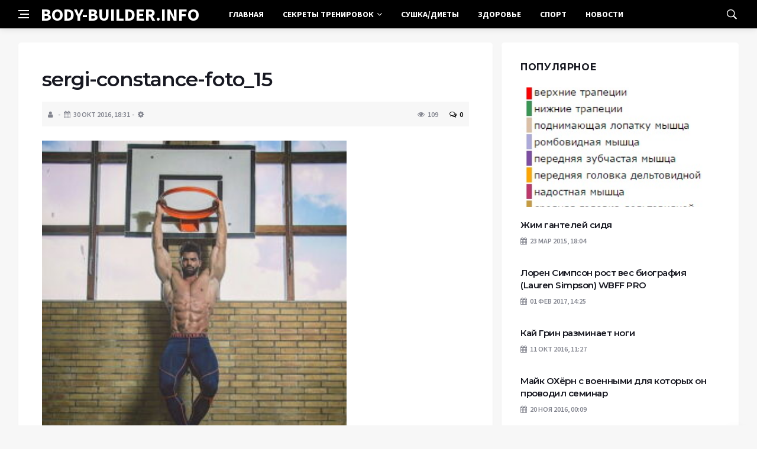

--- FILE ---
content_type: text/html; charset=UTF-8
request_url: https://body-builder.info/serzhi-konstans-povis-na-basketbolnom-kolce/sergi-constance-foto_15-2/
body_size: 11068
content:
<!DOCTYPE html>
<html lang="ru-RU">
<head>
	<meta charset="UTF-8">
	<meta http-equiv="X-UA-Compatible" content="IE=edge">
    <meta name="viewport" content="width=device-width, initial-scale=1, shrink-to-fit=no" />
	<!--[if lt IE 9]>
	<script src="//html5shiv.googlecode.com/svn/trunk/html5.js"></script>
	<![endif]-->
	<title>sergi-constance-foto_15 &#8212; Бодибилдер</title>
<meta name='robots' content='max-image-preview:large' />
<style id='wp-img-auto-sizes-contain-inline-css' type='text/css'>
img:is([sizes=auto i],[sizes^="auto," i]){contain-intrinsic-size:3000px 1500px}
/*# sourceURL=wp-img-auto-sizes-contain-inline-css */
</style>
<style id='wp-block-library-inline-css' type='text/css'>
:root{--wp-block-synced-color:#7a00df;--wp-block-synced-color--rgb:122,0,223;--wp-bound-block-color:var(--wp-block-synced-color);--wp-editor-canvas-background:#ddd;--wp-admin-theme-color:#007cba;--wp-admin-theme-color--rgb:0,124,186;--wp-admin-theme-color-darker-10:#006ba1;--wp-admin-theme-color-darker-10--rgb:0,107,160.5;--wp-admin-theme-color-darker-20:#005a87;--wp-admin-theme-color-darker-20--rgb:0,90,135;--wp-admin-border-width-focus:2px}@media (min-resolution:192dpi){:root{--wp-admin-border-width-focus:1.5px}}.wp-element-button{cursor:pointer}:root .has-very-light-gray-background-color{background-color:#eee}:root .has-very-dark-gray-background-color{background-color:#313131}:root .has-very-light-gray-color{color:#eee}:root .has-very-dark-gray-color{color:#313131}:root .has-vivid-green-cyan-to-vivid-cyan-blue-gradient-background{background:linear-gradient(135deg,#00d084,#0693e3)}:root .has-purple-crush-gradient-background{background:linear-gradient(135deg,#34e2e4,#4721fb 50%,#ab1dfe)}:root .has-hazy-dawn-gradient-background{background:linear-gradient(135deg,#faaca8,#dad0ec)}:root .has-subdued-olive-gradient-background{background:linear-gradient(135deg,#fafae1,#67a671)}:root .has-atomic-cream-gradient-background{background:linear-gradient(135deg,#fdd79a,#004a59)}:root .has-nightshade-gradient-background{background:linear-gradient(135deg,#330968,#31cdcf)}:root .has-midnight-gradient-background{background:linear-gradient(135deg,#020381,#2874fc)}:root{--wp--preset--font-size--normal:16px;--wp--preset--font-size--huge:42px}.has-regular-font-size{font-size:1em}.has-larger-font-size{font-size:2.625em}.has-normal-font-size{font-size:var(--wp--preset--font-size--normal)}.has-huge-font-size{font-size:var(--wp--preset--font-size--huge)}.has-text-align-center{text-align:center}.has-text-align-left{text-align:left}.has-text-align-right{text-align:right}.has-fit-text{white-space:nowrap!important}#end-resizable-editor-section{display:none}.aligncenter{clear:both}.items-justified-left{justify-content:flex-start}.items-justified-center{justify-content:center}.items-justified-right{justify-content:flex-end}.items-justified-space-between{justify-content:space-between}.screen-reader-text{border:0;clip-path:inset(50%);height:1px;margin:-1px;overflow:hidden;padding:0;position:absolute;width:1px;word-wrap:normal!important}.screen-reader-text:focus{background-color:#ddd;clip-path:none;color:#444;display:block;font-size:1em;height:auto;left:5px;line-height:normal;padding:15px 23px 14px;text-decoration:none;top:5px;width:auto;z-index:100000}html :where(.has-border-color){border-style:solid}html :where([style*=border-top-color]){border-top-style:solid}html :where([style*=border-right-color]){border-right-style:solid}html :where([style*=border-bottom-color]){border-bottom-style:solid}html :where([style*=border-left-color]){border-left-style:solid}html :where([style*=border-width]){border-style:solid}html :where([style*=border-top-width]){border-top-style:solid}html :where([style*=border-right-width]){border-right-style:solid}html :where([style*=border-bottom-width]){border-bottom-style:solid}html :where([style*=border-left-width]){border-left-style:solid}html :where(img[class*=wp-image-]){height:auto;max-width:100%}:where(figure){margin:0 0 1em}html :where(.is-position-sticky){--wp-admin--admin-bar--position-offset:var(--wp-admin--admin-bar--height,0px)}@media screen and (max-width:600px){html :where(.is-position-sticky){--wp-admin--admin-bar--position-offset:0px}}

/*# sourceURL=wp-block-library-inline-css */
</style><style id='global-styles-inline-css' type='text/css'>
:root{--wp--preset--aspect-ratio--square: 1;--wp--preset--aspect-ratio--4-3: 4/3;--wp--preset--aspect-ratio--3-4: 3/4;--wp--preset--aspect-ratio--3-2: 3/2;--wp--preset--aspect-ratio--2-3: 2/3;--wp--preset--aspect-ratio--16-9: 16/9;--wp--preset--aspect-ratio--9-16: 9/16;--wp--preset--color--black: #000000;--wp--preset--color--cyan-bluish-gray: #abb8c3;--wp--preset--color--white: #ffffff;--wp--preset--color--pale-pink: #f78da7;--wp--preset--color--vivid-red: #cf2e2e;--wp--preset--color--luminous-vivid-orange: #ff6900;--wp--preset--color--luminous-vivid-amber: #fcb900;--wp--preset--color--light-green-cyan: #7bdcb5;--wp--preset--color--vivid-green-cyan: #00d084;--wp--preset--color--pale-cyan-blue: #8ed1fc;--wp--preset--color--vivid-cyan-blue: #0693e3;--wp--preset--color--vivid-purple: #9b51e0;--wp--preset--gradient--vivid-cyan-blue-to-vivid-purple: linear-gradient(135deg,rgb(6,147,227) 0%,rgb(155,81,224) 100%);--wp--preset--gradient--light-green-cyan-to-vivid-green-cyan: linear-gradient(135deg,rgb(122,220,180) 0%,rgb(0,208,130) 100%);--wp--preset--gradient--luminous-vivid-amber-to-luminous-vivid-orange: linear-gradient(135deg,rgb(252,185,0) 0%,rgb(255,105,0) 100%);--wp--preset--gradient--luminous-vivid-orange-to-vivid-red: linear-gradient(135deg,rgb(255,105,0) 0%,rgb(207,46,46) 100%);--wp--preset--gradient--very-light-gray-to-cyan-bluish-gray: linear-gradient(135deg,rgb(238,238,238) 0%,rgb(169,184,195) 100%);--wp--preset--gradient--cool-to-warm-spectrum: linear-gradient(135deg,rgb(74,234,220) 0%,rgb(151,120,209) 20%,rgb(207,42,186) 40%,rgb(238,44,130) 60%,rgb(251,105,98) 80%,rgb(254,248,76) 100%);--wp--preset--gradient--blush-light-purple: linear-gradient(135deg,rgb(255,206,236) 0%,rgb(152,150,240) 100%);--wp--preset--gradient--blush-bordeaux: linear-gradient(135deg,rgb(254,205,165) 0%,rgb(254,45,45) 50%,rgb(107,0,62) 100%);--wp--preset--gradient--luminous-dusk: linear-gradient(135deg,rgb(255,203,112) 0%,rgb(199,81,192) 50%,rgb(65,88,208) 100%);--wp--preset--gradient--pale-ocean: linear-gradient(135deg,rgb(255,245,203) 0%,rgb(182,227,212) 50%,rgb(51,167,181) 100%);--wp--preset--gradient--electric-grass: linear-gradient(135deg,rgb(202,248,128) 0%,rgb(113,206,126) 100%);--wp--preset--gradient--midnight: linear-gradient(135deg,rgb(2,3,129) 0%,rgb(40,116,252) 100%);--wp--preset--font-size--small: 13px;--wp--preset--font-size--medium: 20px;--wp--preset--font-size--large: 36px;--wp--preset--font-size--x-large: 42px;--wp--preset--spacing--20: 0.44rem;--wp--preset--spacing--30: 0.67rem;--wp--preset--spacing--40: 1rem;--wp--preset--spacing--50: 1.5rem;--wp--preset--spacing--60: 2.25rem;--wp--preset--spacing--70: 3.38rem;--wp--preset--spacing--80: 5.06rem;--wp--preset--shadow--natural: 6px 6px 9px rgba(0, 0, 0, 0.2);--wp--preset--shadow--deep: 12px 12px 50px rgba(0, 0, 0, 0.4);--wp--preset--shadow--sharp: 6px 6px 0px rgba(0, 0, 0, 0.2);--wp--preset--shadow--outlined: 6px 6px 0px -3px rgb(255, 255, 255), 6px 6px rgb(0, 0, 0);--wp--preset--shadow--crisp: 6px 6px 0px rgb(0, 0, 0);}:where(.is-layout-flex){gap: 0.5em;}:where(.is-layout-grid){gap: 0.5em;}body .is-layout-flex{display: flex;}.is-layout-flex{flex-wrap: wrap;align-items: center;}.is-layout-flex > :is(*, div){margin: 0;}body .is-layout-grid{display: grid;}.is-layout-grid > :is(*, div){margin: 0;}:where(.wp-block-columns.is-layout-flex){gap: 2em;}:where(.wp-block-columns.is-layout-grid){gap: 2em;}:where(.wp-block-post-template.is-layout-flex){gap: 1.25em;}:where(.wp-block-post-template.is-layout-grid){gap: 1.25em;}.has-black-color{color: var(--wp--preset--color--black) !important;}.has-cyan-bluish-gray-color{color: var(--wp--preset--color--cyan-bluish-gray) !important;}.has-white-color{color: var(--wp--preset--color--white) !important;}.has-pale-pink-color{color: var(--wp--preset--color--pale-pink) !important;}.has-vivid-red-color{color: var(--wp--preset--color--vivid-red) !important;}.has-luminous-vivid-orange-color{color: var(--wp--preset--color--luminous-vivid-orange) !important;}.has-luminous-vivid-amber-color{color: var(--wp--preset--color--luminous-vivid-amber) !important;}.has-light-green-cyan-color{color: var(--wp--preset--color--light-green-cyan) !important;}.has-vivid-green-cyan-color{color: var(--wp--preset--color--vivid-green-cyan) !important;}.has-pale-cyan-blue-color{color: var(--wp--preset--color--pale-cyan-blue) !important;}.has-vivid-cyan-blue-color{color: var(--wp--preset--color--vivid-cyan-blue) !important;}.has-vivid-purple-color{color: var(--wp--preset--color--vivid-purple) !important;}.has-black-background-color{background-color: var(--wp--preset--color--black) !important;}.has-cyan-bluish-gray-background-color{background-color: var(--wp--preset--color--cyan-bluish-gray) !important;}.has-white-background-color{background-color: var(--wp--preset--color--white) !important;}.has-pale-pink-background-color{background-color: var(--wp--preset--color--pale-pink) !important;}.has-vivid-red-background-color{background-color: var(--wp--preset--color--vivid-red) !important;}.has-luminous-vivid-orange-background-color{background-color: var(--wp--preset--color--luminous-vivid-orange) !important;}.has-luminous-vivid-amber-background-color{background-color: var(--wp--preset--color--luminous-vivid-amber) !important;}.has-light-green-cyan-background-color{background-color: var(--wp--preset--color--light-green-cyan) !important;}.has-vivid-green-cyan-background-color{background-color: var(--wp--preset--color--vivid-green-cyan) !important;}.has-pale-cyan-blue-background-color{background-color: var(--wp--preset--color--pale-cyan-blue) !important;}.has-vivid-cyan-blue-background-color{background-color: var(--wp--preset--color--vivid-cyan-blue) !important;}.has-vivid-purple-background-color{background-color: var(--wp--preset--color--vivid-purple) !important;}.has-black-border-color{border-color: var(--wp--preset--color--black) !important;}.has-cyan-bluish-gray-border-color{border-color: var(--wp--preset--color--cyan-bluish-gray) !important;}.has-white-border-color{border-color: var(--wp--preset--color--white) !important;}.has-pale-pink-border-color{border-color: var(--wp--preset--color--pale-pink) !important;}.has-vivid-red-border-color{border-color: var(--wp--preset--color--vivid-red) !important;}.has-luminous-vivid-orange-border-color{border-color: var(--wp--preset--color--luminous-vivid-orange) !important;}.has-luminous-vivid-amber-border-color{border-color: var(--wp--preset--color--luminous-vivid-amber) !important;}.has-light-green-cyan-border-color{border-color: var(--wp--preset--color--light-green-cyan) !important;}.has-vivid-green-cyan-border-color{border-color: var(--wp--preset--color--vivid-green-cyan) !important;}.has-pale-cyan-blue-border-color{border-color: var(--wp--preset--color--pale-cyan-blue) !important;}.has-vivid-cyan-blue-border-color{border-color: var(--wp--preset--color--vivid-cyan-blue) !important;}.has-vivid-purple-border-color{border-color: var(--wp--preset--color--vivid-purple) !important;}.has-vivid-cyan-blue-to-vivid-purple-gradient-background{background: var(--wp--preset--gradient--vivid-cyan-blue-to-vivid-purple) !important;}.has-light-green-cyan-to-vivid-green-cyan-gradient-background{background: var(--wp--preset--gradient--light-green-cyan-to-vivid-green-cyan) !important;}.has-luminous-vivid-amber-to-luminous-vivid-orange-gradient-background{background: var(--wp--preset--gradient--luminous-vivid-amber-to-luminous-vivid-orange) !important;}.has-luminous-vivid-orange-to-vivid-red-gradient-background{background: var(--wp--preset--gradient--luminous-vivid-orange-to-vivid-red) !important;}.has-very-light-gray-to-cyan-bluish-gray-gradient-background{background: var(--wp--preset--gradient--very-light-gray-to-cyan-bluish-gray) !important;}.has-cool-to-warm-spectrum-gradient-background{background: var(--wp--preset--gradient--cool-to-warm-spectrum) !important;}.has-blush-light-purple-gradient-background{background: var(--wp--preset--gradient--blush-light-purple) !important;}.has-blush-bordeaux-gradient-background{background: var(--wp--preset--gradient--blush-bordeaux) !important;}.has-luminous-dusk-gradient-background{background: var(--wp--preset--gradient--luminous-dusk) !important;}.has-pale-ocean-gradient-background{background: var(--wp--preset--gradient--pale-ocean) !important;}.has-electric-grass-gradient-background{background: var(--wp--preset--gradient--electric-grass) !important;}.has-midnight-gradient-background{background: var(--wp--preset--gradient--midnight) !important;}.has-small-font-size{font-size: var(--wp--preset--font-size--small) !important;}.has-medium-font-size{font-size: var(--wp--preset--font-size--medium) !important;}.has-large-font-size{font-size: var(--wp--preset--font-size--large) !important;}.has-x-large-font-size{font-size: var(--wp--preset--font-size--x-large) !important;}
/*# sourceURL=global-styles-inline-css */
</style>

<style id='classic-theme-styles-inline-css' type='text/css'>
/*! This file is auto-generated */
.wp-block-button__link{color:#fff;background-color:#32373c;border-radius:9999px;box-shadow:none;text-decoration:none;padding:calc(.667em + 2px) calc(1.333em + 2px);font-size:1.125em}.wp-block-file__button{background:#32373c;color:#fff;text-decoration:none}
/*# sourceURL=/wp-includes/css/classic-themes.min.css */
</style>
<link rel='stylesheet' id='toc-screen-css' href='https://body-builder.info/wp-content/plugins/table-of-contents-plus/screen.min.css?ver=2411.1' type='text/css' media='all' />
<link rel='stylesheet' id='bs-css' href='https://body-builder.info/wp-content/themes/Default/css/bootstrap.min.css?ver=6.9' type='text/css' media='all' />
<link rel='stylesheet' id='main-css' href='https://body-builder.info/wp-content/themes/Default/css/style.css?1769906626&#038;ver=6.9' type='text/css' media='all' />
<link rel='stylesheet' id='en-css' href='https://body-builder.info/wp-content/themes/Default/css/engine.css?1769906626&#038;ver=6.9' type='text/css' media='all' />
<link rel='stylesheet' id='fc-css' href='https://body-builder.info/wp-content/themes/Default/css/font-icons.css?ver=6.9' type='text/css' media='all' />
<link rel='stylesheet' id='aw-css' href='//maxcdn_bootstrapcdn_com/font-awesome/4_7_0/css/font-awesome_min_cssver=4.7.0&#038;ver=6.9' type='text/css' media='all' />
<script type="text/javascript" src="https://body-builder.info/wp-includes/js/jquery/jquery.min.js?ver=3.7.1" id="jquery-core-js"></script>
<script type="text/javascript" src="https://body-builder.info/wp-includes/js/jquery/jquery-migrate.min.js?ver=3.4.1" id="jquery-migrate-js"></script>
<link rel="canonical" href="https://body-builder.info/serzhi-konstans-povis-na-basketbolnom-kolce/sergi-constance-foto_15-2/" />
	   <link href='https://fonts.googleapis.com/css?family=Montserrat:400,600,700%7CSource+Sans+Pro:400,600,700' rel='stylesheet'>
	
  
<!-- Yandex.RTB -->
<script>window.yaContextCb=window.yaContextCb||[]</script>
<script src="https://yandex.ru/ads/system/context.js" async></script>

</head>

<body class="attachment wp-singular attachment-template-default single single-attachment postid-9620 attachmentid-9620 attachment-jpeg wp-theme-Default bg-light style-default style-rounded">
<div class="content-overlay"></div>

<header class="sidenav" id="sidenav">
	<div class="sidenav__close">
		<button class="sidenav__close-button" id="sidenav__close-button" aria-label="закрыть"><i class="ui-close sidenav__close-icon"></i></button>
	</div>
	<nav class="sidenav__menu-container">
		<ul id="top-nav-ul" class="sidenav__menu slide-menu" role="menubar"><li id="menu-item-19724" class="menu-item menu-item-type-custom menu-item-object-custom menu-item-19724"><a href="/">Главная</a></li>
<li id="menu-item-21676" class="menu-item menu-item-type-taxonomy menu-item-object-category menu-item-has-children dropdown show-on-hover menu-item-21676"><a href="https://body-builder.info/category/trening/">Секреты тренировок <b class="caret"><i class="fa fa-angle-down" aria-hidden="true"></i></b></a>
<ul class="dropdown-menu">
	<li id="menu-item-21692" class="menu-item menu-item-type-taxonomy menu-item-object-category menu-item-21692"><a href="https://body-builder.info/category/sportivnoe-pitanie/">Спортивное питание</a></li>
	<li id="menu-item-21697" class="menu-item menu-item-type-taxonomy menu-item-object-category menu-item-21697"><a href="https://body-builder.info/category/uprazhneniya-doma-v-sport-zale/">Упражнения дома/в спорт зале</a></li>
</ul>
</li>
<li id="menu-item-21693" class="menu-item menu-item-type-taxonomy menu-item-object-category menu-item-21693"><a href="https://body-builder.info/category/sushka-diety/">Сушка/Диеты</a></li>
<li id="menu-item-21688" class="menu-item menu-item-type-taxonomy menu-item-object-category menu-item-21688"><a href="https://body-builder.info/category/zdorove/">Здоровье</a></li>
<li id="menu-item-21691" class="menu-item menu-item-type-taxonomy menu-item-object-category menu-item-21691"><a href="https://body-builder.info/category/sport/">Спорт</a></li>
<li id="menu-item-21690" class="menu-item menu-item-type-taxonomy menu-item-object-category menu-item-21690"><a href="https://body-builder.info/category/novosti/">Новости</a></li>
</ul>	</nav>




</header>

<main class="main oh" id="main">
	<header class="nav">
		<div class="nav__holder nav--sticky">
			<div class="container relative">
				<div class="flex-parent">
					<button class="nav-icon-toggle" id="nav-icon-toggle" aria-label="Open side menu">
					<span class="nav-icon-toggle__box"><span class="nav-icon-toggle__inner"></span></span>
					</button> 
					<a href="/" class="logo" style="color: #fff;"><div id="custom_html-5" class="widget_text header-2 widget widget_custom_html"><div class="textwidget custom-html-widget">BODY-BUILDER.INFO</div></div>
</a>
					<nav class="flex-child nav__wrap main-menu">

<ul id="top-nav-ul" class="nav__menu top-menu" role="menubar"><li class="menu-item menu-item-type-custom menu-item-object-custom menu-item-19724"><a href="/">Главная</a></li>
<li class="menu-item menu-item-type-taxonomy menu-item-object-category menu-item-has-children dropdown show-on-hover menu-item-21676"><a href="https://body-builder.info/category/trening/">Секреты тренировок <b class="caret"><i class="fa fa-angle-down" aria-hidden="true"></i></b></a>
<ul class="dropdown-menu">
	<li class="menu-item menu-item-type-taxonomy menu-item-object-category menu-item-21692"><a href="https://body-builder.info/category/sportivnoe-pitanie/">Спортивное питание</a></li>
	<li class="menu-item menu-item-type-taxonomy menu-item-object-category menu-item-21697"><a href="https://body-builder.info/category/uprazhneniya-doma-v-sport-zale/">Упражнения дома/в спорт зале</a></li>
</ul>
</li>
<li class="menu-item menu-item-type-taxonomy menu-item-object-category menu-item-21693"><a href="https://body-builder.info/category/sushka-diety/">Сушка/Диеты</a></li>
<li class="menu-item menu-item-type-taxonomy menu-item-object-category menu-item-21688"><a href="https://body-builder.info/category/zdorove/">Здоровье</a></li>
<li class="menu-item menu-item-type-taxonomy menu-item-object-category menu-item-21691"><a href="https://body-builder.info/category/sport/">Спорт</a></li>
<li class="menu-item menu-item-type-taxonomy menu-item-object-category menu-item-21690"><a href="https://body-builder.info/category/novosti/">Новости</a></li>
</ul>

						
					</nav>
					<div class="nav__right">
						<div class="nav__right-item nav__search">
							<a href="#" class="nav__search-trigger" id="nav__search-trigger"><i class="ui-search nav__search-trigger-icon"></i></a>
                            <div class="nav__search-box" id="nav__search-box">
	<form role="search" method="get" class="nav__search-form" action="https://body-builder.info/">
	  <input type="text" placeholder="Поиск по сайту ..."  class="nav__search-input" value="" name="s" />					
      <button type="submit" class="search-button btn btn-lg btn-color btn-button"><i class="ui-search nav__search-icon"></i></button>
	</form>
</div>						</div>
					</div>
				</div>
			</div>
		</div>
	</header>
	

	<div class="container">
		<div class="breadcrumbs main-bread">
			<div class="speedbar main-title"><a href="/"><div id="custom_html-4" class="widget_text widget widget_custom_html"><div class="textwidget custom-html-widget"></div></div>
</a></div>
		</div>
	</div>

<div class="container">
 <div class="breadcrumbs">
   <div class="speedbar">
       		
    </div>
  </div>
</div>


<main class="main oh" id="main">
	<div class="main-container container" id="main-container">
	   <div class="row">
		 <div class="col-lg-8 blog__content mb-72">
				
           <div class="content-box">
	         <article class="entry mb-0">
		      <div class="single-post__entry-header entry__header">
			   <h1 class="single-post__entry-title mt-0">sergi-constance-foto_15</h1>
			   <div class="entry__meta-holder" style="background:#f7f7f7;padding:10px">
				 <ul class="entry__meta">
					<li class="entry__meta-date"><i class="fa fa-user"></i></li>
					<li class="entry__meta-date"><i class="fa fa-calendar"></i>30 Окт 2016, 18:31</li>
					<li class="entry__meta-date"><i class="fa fa-cog"></i> </li>
				 </ul>
				 <ul class="entry__meta">
					<li class="entry__meta-views"><i class="ui-eye"></i><span>109</span></li>
					<li class="entry__meta-comments"><a href="#com-list"><i class="ui-chat-empty"></i>0</a></li>
				 </ul>
			  </div>
		  </div>

         <!--реклама-->
		            <!--/реклама-->

		 <div class="entry__article-wrap">
			<div class="entry__article">
				<div class="full_story">
                  <!---->
                   <!--реклама в теле поста-->
<p class="attachment"><a href='https://body-builder.info/wp-content/uploads/2016/10/Sergi-Constance-foto_15.jpg'><img fetchpriority="high" decoding="async" width="270" height="300" src="https://body-builder.info/wp-content/uploads/2016/10/Sergi-Constance-foto_15-270x300.jpg" class="attachment-medium size-medium" alt="" srcset="https://body-builder.info/wp-content/uploads/2016/10/Sergi-Constance-foto_15-270x300.jpg 270w, https://body-builder.info/wp-content/uploads/2016/10/Sergi-Constance-foto_15-360x400.jpg 360w, https://body-builder.info/wp-content/uploads/2016/10/Sergi-Constance-foto_15.jpg 640w" sizes="(max-width: 270px) 100vw, 270px" /></a></p>
</p>
                </div>
				<div class="entry__tags clearfixnewline">
                   				</div>
				<script src="https://yastatic.net/share2/share.js"></script>
<div class="ya-share2" style="margin: 35px 0px 0px -25px" data-curtain data-size="l" data-services="vkontakte,facebook,odnoklassniki,telegram,twitter,viber,whatsapp,moimir,linkedin,lj,reddit"></div>			</div>
		</div>

		<!--реклама-->
		        <!--/реклама-->
		
		<nav class="entry-navigation">
			<div class="clearfix">
				<div class="entry-navigation--left">
					<i class="ui-arrow-left"></i>
					<span class="entry-navigation__label">Предыдущая новость</span>
					<div class="entry-navigation__link">
                        <a href="https://body-builder.info/serzhi-konstans-povis-na-basketbolnom-kolce/" rel="prev">Сержи Констанс повис на баскетбольном кольце</a> 
					</div>
				</div>
				<div class="entry-navigation--right">
					<span class="entry-navigation__label">Следующая новость</span>
					<i class="ui-arrow-right"></i>
					<div class="entry-navigation__link">
						 
					</div>
				</div>
			</div>
		</nav>

	<section class="section related-posts mt-40 mb-0">
			<div class="title-wrap title-wrap--line title-wrap--pr">
				<h3 class="section-title"><i class="fa fa-random"></i> Вам также может быть интересно</h3>
			</div>
			<div class="column-count-2">


			
          
    <article class="entry thumb--size-1">
	<div class="entry__img-holder thumb__img-holder related_img">
<img src="/wp-content/uploads/images/sites/default/files/27/softbol_eto_chto.jpg" class="entry__img thumb_cat" alt="Что такое Софтбол?" />
		<div class="bottom-gradient"></div>
		<div class="thumb-text-holder">
			<h2 class="thumb-entry-title"><a href="https://body-builder.info/chto-takoe-softbol/">Что такое Софтбол?</a></h2>
		</div>
		<a href="https://body-builder.info/chto-takoe-softbol/" class="thumb-url"></a>
	</div>
</article>
          
     
			
          
    <article class="entry thumb--size-1">
	<div class="entry__img-holder thumb__img-holder related_img">
<img src="/wp-content/uploads/images/upload/medialibrary/cf4/shutterstock_178094402.jpg" class="entry__img thumb_cat" alt="Функциональный тренинг &#8212; Что это?" />
		<div class="bottom-gradient"></div>
		<div class="thumb-text-holder">
			<h2 class="thumb-entry-title"><a href="https://body-builder.info/funktsionalnyy-trening-chto-eto/">Функциональный тренинг &#8212; Что это?</a></h2>
		</div>
		<a href="https://body-builder.info/funktsionalnyy-trening-chto-eto/" class="thumb-url"></a>
	</div>
</article>
          
     
			
          
    <article class="entry thumb--size-1">
	<div class="entry__img-holder thumb__img-holder related_img">
<img src="/wp-content/uploads/images/pic/d59/959424/1308672/39.jpg" class="entry__img thumb_cat" alt="Фейхоа &#8212; чем полезна?" />
		<div class="bottom-gradient"></div>
		<div class="thumb-text-holder">
			<h2 class="thumb-entry-title"><a href="https://body-builder.info/feyhoa-chem-polezna/">Фейхоа &#8212; чем полезна?</a></h2>
		</div>
		<a href="https://body-builder.info/feyhoa-chem-polezna/" class="thumb-url"></a>
	</div>
</article>
          
     
			
          
    <article class="entry thumb--size-1">
	<div class="entry__img-holder thumb__img-holder related_img">
<img src="/wp-content/uploads/images/img/articles/trx-v-armii-article27.jpg" class="entry__img thumb_cat" alt="TRX &#8212; Что это такое?" />
		<div class="bottom-gradient"></div>
		<div class="thumb-text-holder">
			<h2 class="thumb-entry-title"><a href="https://body-builder.info/trx-chto-eto-takoe/">TRX &#8212; Что это такое?</a></h2>
		</div>
		<a href="https://body-builder.info/trx-chto-eto-takoe/" class="thumb-url"></a>
	</div>
</article>
          
     
			
          
    <article class="entry thumb--size-1">
	<div class="entry__img-holder thumb__img-holder related_img">
<img src="/wp-content/uploads/images/uploads/images/2017/1503045682.jpg" class="entry__img thumb_cat" alt="Рукопашная борьба в 2023 году (Правила, техника выполнения, виды, необходимая экипировка)" />
		<div class="bottom-gradient"></div>
		<div class="thumb-text-holder">
			<h2 class="thumb-entry-title"><a href="https://body-builder.info/rukopashnaya-borba-pravila-tehnika/">Рукопашная борьба в 2023 году (Правила, техника выполнения, виды, необходимая экипировка)</a></h2>
		</div>
		<a href="https://body-builder.info/rukopashnaya-borba-pravila-tehnika/" class="thumb-url"></a>
	</div>
</article>
          
     
			
          
    <article class="entry thumb--size-1">
	<div class="entry__img-holder thumb__img-holder related_img">
<img src="/wp-content/uploads/images/upload/medialibrary/fae/s1200.jpg" class="entry__img thumb_cat" alt="Питание и тренировки для набора мышечной массы мужчине (Рацион питания, все секреты, научная точка зрения)" />
		<div class="bottom-gradient"></div>
		<div class="thumb-text-holder">
			<h2 class="thumb-entry-title"><a href="https://body-builder.info/pitanie-i-trenirovki-dlya-nabora-myshech/">Питание и тренировки для набора мышечной массы мужчине (Рацион питания, все секреты, научная точка зрения)</a></h2>
		</div>
		<a href="https://body-builder.info/pitanie-i-trenirovki-dlya-nabora-myshech/" class="thumb-url"></a>
	</div>
</article>
          
     
			
          
    <article class="entry thumb--size-1">
	<div class="entry__img-holder thumb__img-holder related_img">
<img src="/wp-content/uploads/images/media/static/images/stati/teaobl/2.jpg" class="entry__img thumb_cat" alt="Чай с облепихой &#8212; Энергетическая ценность и БЖУ, Чем полезен чай с облепихой?" />
		<div class="bottom-gradient"></div>
		<div class="thumb-text-holder">
			<h2 class="thumb-entry-title"><a href="https://body-builder.info/chay-s-oblepihoy-energeticheskaya-tsenno/">Чай с облепихой &#8212; Энергетическая ценность и БЖУ, Чем полезен чай с облепихой?</a></h2>
		</div>
		<a href="https://body-builder.info/chay-s-oblepihoy-energeticheskaya-tsenno/" class="thumb-url"></a>
	</div>
</article>
          
     
			
          
    <article class="entry thumb--size-1">
	<div class="entry__img-holder thumb__img-holder related_img">
<img src="/wp-content/uploads/images/wp-content/uploads/2020/11/press-anatomiya-1.jpg" class="entry__img thumb_cat" alt="ТОП 26 Самых эффективных упражнений на пресс (как добится заветных кубиков?" />
		<div class="bottom-gradient"></div>
		<div class="thumb-text-holder">
			<h2 class="thumb-entry-title"><a href="https://body-builder.info/top-26-samyh-effektivnyh-uprazhneniy-na-p/">ТОП 26 Самых эффективных упражнений на пресс (как добится заветных кубиков?</a></h2>
		</div>
		<a href="https://body-builder.info/top-26-samyh-effektivnyh-uprazhneniy-na-p/" class="thumb-url"></a>
	</div>
</article>
          
     
			
          
    <article class="entry thumb--size-1">
	<div class="entry__img-holder thumb__img-holder related_img">
<img src="/wp-content/uploads/images/wp-content/uploads/2018/03/4-6.jpg" class="entry__img thumb_cat" alt="Мышечные спазмы во время и после тренировки &#8212; причина и профилактика" />
		<div class="bottom-gradient"></div>
		<div class="thumb-text-holder">
			<h2 class="thumb-entry-title"><a href="https://body-builder.info/myshechnye-spazmy-vo-vremya-i-posle-treni/">Мышечные спазмы во время и после тренировки &#8212; причина и профилактика</a></h2>
		</div>
		<a href="https://body-builder.info/myshechnye-spazmy-vo-vremya-i-posle-treni/" class="thumb-url"></a>
	</div>
</article>
          
     
			
          
    <article class="entry thumb--size-1">
	<div class="entry__img-holder thumb__img-holder related_img">
<img src="/wp-content/uploads/images/upload/post/2016/10/05/2095712/tn/igra-kriket2.jpg" class="entry__img thumb_cat" alt="Правила игры в Крикет в 2023 году, Как играть, экипировка, виды, нужный инвентарь, история" />
		<div class="bottom-gradient"></div>
		<div class="thumb-text-holder">
			<h2 class="thumb-entry-title"><a href="https://body-builder.info/pravila-igry-v-kriket-kak-igrat/">Правила игры в Крикет в 2023 году, Как играть, экипировка, виды, нужный инвентарь, история</a></h2>
		</div>
		<a href="https://body-builder.info/pravila-igry-v-kriket-kak-igrat/" class="thumb-url"></a>
	</div>
</article>
          
     
			
          
    <article class="entry thumb--size-1">
	<div class="entry__img-holder thumb__img-holder related_img">
<img src="/wp-content/uploads/images/upload/resize_cache/iblock/8b4/2190_1460_140cd750bba9870f18aada2478b24840a/8b42ec55efb7846a1d945f63aeafec24.jpg" class="entry__img thumb_cat" alt="Как похудеть, чтобы вес не вернулся?" />
		<div class="bottom-gradient"></div>
		<div class="thumb-text-holder">
			<h2 class="thumb-entry-title"><a href="https://body-builder.info/kak-pohudet-chtoby-ves-ne-vernulsya/">Как похудеть, чтобы вес не вернулся?</a></h2>
		</div>
		<a href="https://body-builder.info/kak-pohudet-chtoby-ves-ne-vernulsya/" class="thumb-url"></a>
	</div>
</article>
          
     
			
          
    <article class="entry thumb--size-1">
	<div class="entry__img-holder thumb__img-holder related_img">
<img src="/wp-content/uploads/images/wp-content/uploads/2021/10/dobrye-pozdravlenija-i-kartinki-ko-dnju-trenera-30-oktjabrja-2021-goda-3b63c00.jpg" class="entry__img thumb_cat" alt="Какого числа день тренера в 2023 году?" />
		<div class="bottom-gradient"></div>
		<div class="thumb-text-holder">
			<h2 class="thumb-entry-title"><a href="https://body-builder.info/kakogo-chisla-den-trenera/">Какого числа день тренера в 2023 году?</a></h2>
		</div>
		<a href="https://body-builder.info/kakogo-chisla-den-trenera/" class="thumb-url"></a>
	</div>
</article>
          
     

			</div>
		</section>  </article>

	   <div class="entry-comments" id="com-list">
		   <div class="title-wrap title-wrap--line">
			<h3 class="section-title"><i class="fa fa-commenting-o"></i> Комментарии 0</h3>
		   </div>
	   </div>
	    <div id="comments">

			<div id="respond" class="comment-respond">
		<h3 id="reply-title" class="comment-reply-title">Оставить комментарий <small><a rel="nofollow" id="cancel-comment-reply-link" href="/serzhi-konstans-povis-na-basketbolnom-kolce/sergi-constance-foto_15-2/#respond" style="display:none;">Отменить ответ</a></small></h3><form action="https://body-builder.info/wp-comments-post.php" method="post" id="commentform" class="comment-form"><p class="comment-notes">Ваш email не будет опубликован.</p><div class="form-group"><label for="comment">Комментарий:</label><textarea class="form-control" id="comment" name="comment" cols="45" rows="8" required></textarea></div><div class="form-group"><label for="author">Имя</label><input class="form-control" id="author" name="author" type="text" value="" size="30" required></div>
<div class="form-group"><label for="email">Email</label><input class="form-control" id="email" name="email" type="email" value="" size="30" required></div>
<p class="form-submit"><input name="submit" type="submit" id="submit" class="btn btn-default" value="Отправить" /> <input type='hidden' name='comment_post_ID' value='9620' id='comment_post_ID' />
<input type='hidden' name='comment_parent' id='comment_parent' value='0' />
</p><p style="display: none;"><input type="hidden" id="akismet_comment_nonce" name="akismet_comment_nonce" value="7ab5483042" /></p><p style="display: none !important;" class="akismet-fields-container" data-prefix="ak_"><label>&#916;<textarea name="ak_hp_textarea" cols="45" rows="8" maxlength="100"></textarea></label><input type="hidden" id="ak_js_1" name="ak_js" value="47"/><script>document.getElementById( "ak_js_1" ).setAttribute( "value", ( new Date() ).getTime() );</script></p></form>	</div><!-- #respond -->
	</div>      </div>

	</div>
    
<aside class="col-lg-4 sidebar sidebar--right">
	<aside id="custom_html-2" class="widget_text widget widget_custom_html"><div class="textwidget custom-html-widget">
	<div class=" widget-rating-posts">
		<h4 class="widget-title">Популярное</h4>


<article class="entry">

	<div class="entry__img-holder">
		<a href="https://body-builder.info/zhim-gantelej-sidya/">
			<div class="thumb-container thumb-60">

<img src="http://www.body-builder.info/wp-content/uploads/2015/03/Myshtsy-uchastvuyushchie-v-zhim-ganteley-sidya-555.jpg" class="entry__img thumb_cat" alt="Жим гантелей сидя" />		
			</div>	

		</a>
	</div>
	<div class="entry__body">
		<div class="entry__header">
			<h2 class="entry__title"><a href="https://body-builder.info/zhim-gantelej-sidya/">Жим гантелей сидя</a></h2>
			<ul class="entry__meta">
				<li class="entry__meta-date"><i class="fa fa-calendar"></i>23 Мар 2015, 18:04</li>
			
			</ul>
		</div>
	</div>
</article>
      

	

<article class="entry">
	<div class="entry__body">
		<div class="entry__header">
			<h2 class="entry__title"><a href="https://body-builder.info/loren-simpson-rost-ves-biografiya-lauren-simpson-wbff-pro/">Лорен Симпсон рост вес биография (Lauren Simpson) WBFF PRO</a></h2>
			<ul class="entry__meta">
				<li class="entry__meta-date"><i class="fa fa-calendar"></i>01 Фев 2017, 14:25</li>
			</ul>
		</div>
	</div>
</article>
      	

<article class="entry">
	<div class="entry__body">
		<div class="entry__header">
			<h2 class="entry__title"><a href="https://body-builder.info/kaj-grin-razminaet-nogi/">Кай Грин разминает ноги</a></h2>
			<ul class="entry__meta">
				<li class="entry__meta-date"><i class="fa fa-calendar"></i>11 Окт 2016, 11:27</li>
			</ul>
		</div>
	</div>
</article>
      	

<article class="entry">
	<div class="entry__body">
		<div class="entry__header">
			<h2 class="entry__title"><a href="https://body-builder.info/majk-oxyorn-s-voennymi-dlya-kotoryx-on-provodil-seminar/">Майк ОХёрн с военными для которых он проводил семинар</a></h2>
			<ul class="entry__meta">
				<li class="entry__meta-date"><i class="fa fa-calendar"></i>20 Ноя 2016, 00:09</li>
			</ul>
		</div>
	</div>
</article>
      	

<article class="entry">
	<div class="entry__body">
		<div class="entry__header">
			<h2 class="entry__title"><a href="https://body-builder.info/dzhejson-poston-vozle-favel/">Джейсон Постон возле фавел</a></h2>
			<ul class="entry__meta">
				<li class="entry__meta-date"><i class="fa fa-calendar"></i>18 Окт 2016, 17:06</li>
			</ul>
		</div>
	</div>
</article>
      	

<article class="entry">
	<div class="entry__body">
		<div class="entry__header">
			<h2 class="entry__title"><a href="https://body-builder.info/top-4-olimpii2016-v-kategorii-classic-physique/">ТОП-4 Олимпии 2016 в категории «Classic Physique»</a></h2>
			<ul class="entry__meta">
				<li class="entry__meta-date"><i class="fa fa-calendar"></i>15 Ноя 2016, 17:12</li>
			</ul>
		</div>
	</div>
</article>
      	</div></div></aside>
<aside id="execphp-2" class="widget widget_execphp"><h4 class="widget-title">Реклама</h4>
			<div class="execphpwidget"><!--be4a4c97--><!--be4a4c97--><!--21cbfde0--><!--21cbfde0--></div>
		</aside>
<aside id="custom_html-3" class="widget_text widget widget_custom_html"><div class="textwidget custom-html-widget"></div></aside>
</aside>  </div>
</div>

</div>

	<footer class="footer footer--dark" id="stop_id">
		<div class="footer-soc">
			<div class="container">
				<div class="socials socials--medium mb-0 pb-0" style="float:none;margin:0 auto;display:block;width:100%">
					<script src="https://yastatic.net/share2/share.js"></script>
					<div class="ya-share2 footer-social" data-curtain data-size="l" data-services="vkontakte,facebook,odnoklassniki,telegram,twitter,viber,whatsapp,moimir,linkedin,lj,reddit"></div>				</div>
			</div>
		</div>
		<div class="container">
			<div class="footer__widgets">
				<div class="row">
					<div class="col-lg-3 col-md-6" style="-webkit-box-flex: 0; -ms-flex: 0 0 100%; flex: 0 0 100%; max-width: 100%; text-align: center;">
						<aside class="widget widget-logo">
														<div id="execphp-3" class="widget widget_execphp">			<div class="execphpwidget"><p class="mt-8 mb-0">Использование любых материалов, размещённых на сайте, разрешается при условии активной ссылки на наш сайт.</p>
<p>При копировании материалов для интернет-изданий – обязательна прямая открытая для поисковых систем гиперссылка. Ссылка должна быть размещена в независимости от полного либо частичного использования материалов. Гиперссылка (для интернет- изданий) – должна быть размещена в подзаголовке или в первом абзаце материала.</p>
<p>Все материалы, содержащиеся на веб-сайте body-builder.info, защищены законом об авторском праве. Фотографии и прочие материалы являются собственностью их авторов и представлены исключительно для некоммерческого использования и ознакомления , если не указано иное. Несанкционированное использование таких материалов может нарушать закон об авторском праве, торговой марке и другие законы.</p>
<p class="copyright mb-0" style="margin-top: 0;">Учредитель: ООО «Издательская группа «Объединенная Европа».</p>
<br>
<p class="copyright mb-0" style="margin-top: 0;">Copyright &copy; 2015 - 2026, Все о бодибилдинге и фитнесе. Все права защищены.</p></div>
		</div>
						</aside>
					</div>
				</div>
			</div>
		</div>
	</footer>
	
	
	<div id="back-to-top">
		<a href="#top" aria-label="Go to top"><i class="ui-arrow-up"></i></a>
	</div>
</main>

<script type='text/javascript'>
/* <![CDATA[ */
var q2w3_sidebar_options = [{"sidebar":"sidebar-1","margin_top":70,"margin_bottom":0,"stop_id":"stop_id","screen_max_width":0,"screen_max_height":0,"width_inherit":false,"refresh_interval":1500,"window_load_hook":false,"disable_mo_api":false,"widgets":["custom_html-3"]}];
/* ]]> */
</script>

<script type="speculationrules">
{"prefetch":[{"source":"document","where":{"and":[{"href_matches":"/*"},{"not":{"href_matches":["/wp-*.php","/wp-admin/*","/wp-content/uploads/*","/wp-content/*","/wp-content/plugins/*","/wp-content/themes/Default/*","/*\\?(.+)"]}},{"not":{"selector_matches":"a[rel~=\"nofollow\"]"}},{"not":{"selector_matches":".no-prefetch, .no-prefetch a"}}]},"eagerness":"conservative"}]}
</script>
<script defer type="text/javascript" src="https://body-builder.info/wp-content/plugins/akismet/_inc/akismet-frontend.js?ver=1763005673" id="akismet-frontend-js"></script>
<script type="text/javascript" src="https://body-builder.info/wp-content/themes/Default/js/main.js?1769906626&amp;ver=6.9" id="main1-js"></script>
<script type="text/javascript" src="https://body-builder.info/wp-content/themes/Default/js/main2.js?1769906626&amp;ver=6.9" id="main2-js"></script>
<script type="text/javascript" src="https://body-builder.info/wp-content/themes/Default/js/q2w3-fixed-widget.min.js?ver=6.9" id="q2-js"></script>
<script type="text/javascript" src="https://body-builder.info/wp-content/themes/Default/js/bootstrap.min.js?ver=6.9" id="bootstrap-js"></script>
<script type="text/javascript" src="https://body-builder.info/wp-content/themes/Default/js/easing.min.js?ver=6.9" id="es-js"></script>
<script type="text/javascript" src="https://body-builder.info/wp-content/themes/Default/js/owl-carousel.min.js?ver=6.9" id="ow-js"></script>
<script type="text/javascript" src="https://body-builder.info/wp-content/themes/Default/js/jquery.newsTicker.min.js?ver=6.9" id="jn-js"></script>
<script type="text/javascript" src="https://body-builder.info/wp-content/themes/Default/js/modernizr.min.js?ver=6.9" id="md-js"></script>
<script type="text/javascript" src="https://body-builder.info/wp-content/themes/Default/js/flickity.pkgd.min.js?ver=6.9" id="fl-js"></script>
<script type="text/javascript" src="https://body-builder.info/wp-content/themes/Default/js/scripts.js?ver=6.9" id="sc-js"></script>

<!-- Yandex.Metrika counter -->
<script type="text/javascript" >
   (function(m,e,t,r,i,k,a){m[i]=m[i]||function(){(m[i].a=m[i].a||[]).push(arguments)};
   m[i].l=1*new Date();
   for (var j = 0; j < document.scripts.length; j++) {if (document.scripts[j].src === r) { return; }}
   k=e.createElement(t),a=e.getElementsByTagName(t)[0],k.async=1,k.src=r,a.parentNode.insertBefore(k,a)})
   (window, document, "script", "https://mc.yandex.ru/metrika/tag.js", "ym");

   ym(92526112, "init", {
        clickmap:true,
        trackLinks:true,
        accurateTrackBounce:true
   });
</script>
<noscript><div><img src="https://mc.yandex.ru/watch/92526112" style="position:absolute; left:-9999px;" alt="" /></div></noscript>
<!-- /Yandex.Metrika counter -->

<script defer src="https://static.cloudflareinsights.com/beacon.min.js/vcd15cbe7772f49c399c6a5babf22c1241717689176015" integrity="sha512-ZpsOmlRQV6y907TI0dKBHq9Md29nnaEIPlkf84rnaERnq6zvWvPUqr2ft8M1aS28oN72PdrCzSjY4U6VaAw1EQ==" data-cf-beacon='{"version":"2024.11.0","token":"21bf0c4737d3472b9ba189a7eab3f436","r":1,"server_timing":{"name":{"cfCacheStatus":true,"cfEdge":true,"cfExtPri":true,"cfL4":true,"cfOrigin":true,"cfSpeedBrain":true},"location_startswith":null}}' crossorigin="anonymous"></script>
</body>
</html>